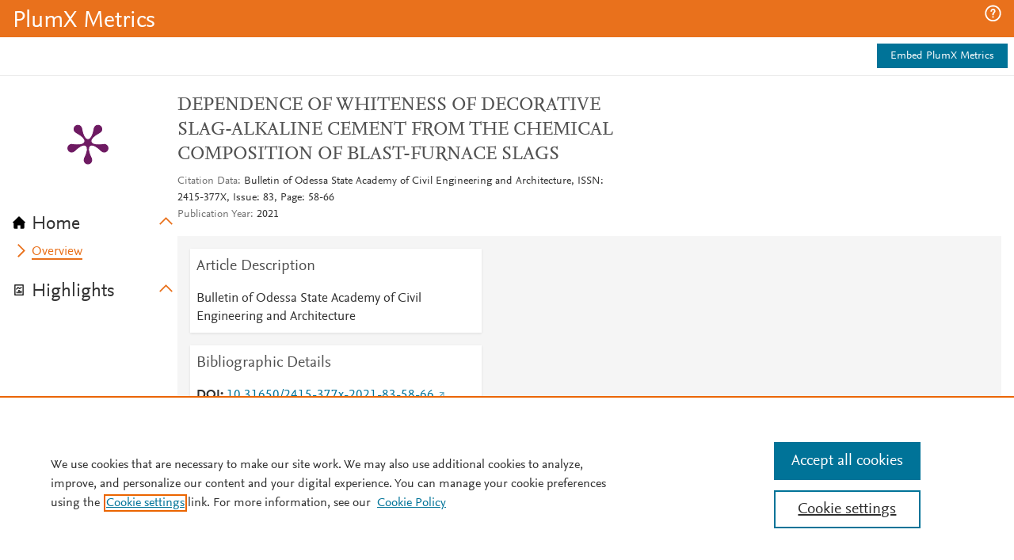

--- FILE ---
content_type: application/x-javascript;charset=utf-8
request_url: https://smetrics.elsevier.com/id?d_visid_ver=4.5.2&d_fieldgroup=A&mcorgid=4D6368F454EC41940A4C98A6%40AdobeOrg&mid=89586288107277937362469847119307177294&ts=1769784240418
body_size: -36
content:
{"mid":"89586288107277937362469847119307177294"}